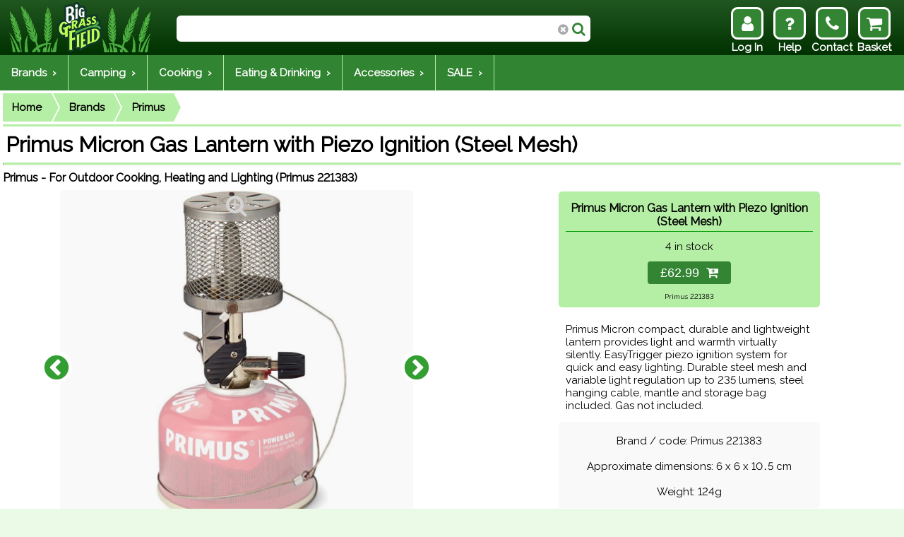

--- FILE ---
content_type: text/html; charset=utf-8
request_url: https://biggrassfield.com/rp-221383_brand-primus_primus_micron_gas_lantern_with_piezo_ignition_steel_mesh.htm
body_size: 8912
content:

<!DOCTYPE html>
<html lang="en-gb">
<head><title>
	Primus 221383 - Primus Micron Gas Lantern with Piezo Ignition (Steel Mesh)
</title><meta http-equiv="X-UA-Compatible" content="IE=edge" /><meta charset="UTF-8" /><meta name="viewport" content="initial-scale=1" /><link rel="stylesheet" href="https://fonts.googleapis.com/css?family=Raleway" /><link rel="stylesheet" href="https://cdnjs.cloudflare.com/ajax/libs/font-awesome/4.7.0/css/font-awesome.min.css" />

	<script src="https://ajax.googleapis.com/ajax/libs/jquery/3.3.1/jquery.min.js"></script>

    
	<link rel="apple-touch-icon" sizes="180x180" href="apple-touch-icon.png?8DD915A06B40985" />
	<link rel="icon" type="image/png" sizes="32x32" href="favicon-32x32.png?8DD915A086393C9" />
	<link rel="icon" type="image/png" sizes="16x16" href="favicon-16x16.png?8DD915A08102121" />
	<link rel="manifest" href="site.webmanifest?8DD915A0B60E792" crossorigin="use-credentials" />

    <script src="js/slick/slick.min.js?8DB216F7325CA00"></script>
    <link rel="stylesheet" type="text/css" href="js/slick/slick.css?8DB216F7325CA00" />
    <link rel="stylesheet" type="text/css" href="js/slick/slick-theme.css?8DB216F728D3380" />

    <script src="js/iziModal/js/iziModal.min.js?8D79B620D646C80"></script>
    <link rel="stylesheet" href="js/iziModal/css/iziModal.min.css?8D79B620D646C80" type="text/css" />
    
    <script src="js/lazy/jquery.lazy.min.js?8D7A6442AAA3800"></script>
    <script src="js/actual/jquery.actual.min.js?8DBBAB70D6BB080"></script>
    <!--script src="js/sticky/jquery.stickytableheaders.js"></script-->
    
    <script src="js/passtrength/jquery.passtrength.js?8D7A7FD12314D80"></script>
    <link rel="stylesheet" href="js/passtrength/passtrength.css?8DC07B2240A5D80" type="text/css" />

    <link rel="stylesheet" href="css/index.min.css?8DD6DEE6B53164E" />
    <link rel="stylesheet" href="css/index-large.min.css?8DD6DEE6A6BD3B2" type="text/css" media="(max-width: 1000px)" />
    <link rel="stylesheet" href="css/index-medium.min.css?8DD6DEE6A9DE3EE" type="text/css" media="(max-width: 840px)" />
    <link rel="stylesheet" href="css/index-small.min.css?8DD6DEE6ACFF532" type="text/css" media="(max-width: 600px)" />
    <link rel="stylesheet" href="css/index-xsmall.min.css?8DD6DEE6AFFA352" type="text/css" media="(max-width: 480px)" />

    <link rel="stylesheet" href="css/index-content.min.css?8DD6DEE6A0ED705" type="text/css" />
    <link rel="stylesheet" href="css/index-content-large.min.css?8DD6DEE688A3600" type="text/css" media="(max-width: 1200px)" />
    <link rel="stylesheet" href="css/index-content-medium.min.css?8DD6DEE68CCF7E4" type="text/css" media="(max-width: 900px)" />
    <link rel="stylesheet" href="css/index-content-small.min.css?8DD6DEE6941CC9D" type="text/css" media="(max-width: 600px)" /> <!-- 400 for phone screen -->

    <!-- Account options layout and sidebar -->
    <link rel="stylesheet" href="css/account-options.min.css?8DD501F99F5D40E" type="text/css" />
    <link rel="stylesheet" href="css/order-history.min.css?8DD6DEE6BA8EA68" type="text/css" />

    <script src="MasterPage.min.js?8DD915A0A42CECD"></script>

    <!-- Google site tag (gtag.js) -->
<script data-category="analytics" data-service="Google Analytics" async src="https://www.googletagmanager.com/gtag/js?id=G-3C6XLK7L9Z"></script>
<!-- Global site tag (gtag.js) - Google Ads: 1070111940 -->
<script data-category="analytics" data-service="Google Analytics" async src="https://www.googletagmanager.com/gtag/js?id=AW-1070111940"></script>
<script>
    window.dataLayer = window.dataLayer || [];
    function gtag() { dataLayer.push(arguments); }
	gtag('consent', 'default', {
	  'ad_storage': 'denied',
	  'ad_user_data': 'denied',
	  'ad_personalization': 'denied',
	  'analytics_storage': 'denied'
	});
    gtag('js', new Date());
    gtag('config', 'AW-1070111940');
    gtag('config', 'G-3C6XLK7L9Z');
	function allConsentGranted() {
	  gtag('consent', 'update', {
		'ad_user_data': 'granted',
		'ad_personalization': 'granted',
		'ad_storage': 'granted',
		'analytics_storage': 'granted'
	  });
	}
</script>


    <link rel="stylesheet" href="js/cookieconsent/cookieconsent.css?8DC2FC575221B00" />
    <script type="module" src="cookieconsent-init.min.js?8DD915A0740B492"></script>
<meta name="keywords" content="Primus,221383,Primus,Micron,Gas,Lantern,with,Piezo,Ignition,Steel,Mesh,Primus,For,Outdoor,Cooking,Heating,and,Lighting,Primus" /><meta name="description" content="Primus Micron Gas Lantern with Piezo Ignition (Steel Mesh) (Primus 221383) Primus - For Outdoor Cooking, Heating and Lighting - Primus" /><meta name="title" content="Primus 221383 - Primus Micron Gas Lantern with Piezo Ignition (Steel Mesh)" /></head>

<body id="body">
    <div id="content">
        <div id="body-spacer"></div>
        
    

<link rel="stylesheet" href='/Controls/Components/ZoomableCarousel.ascx.css' />
<script lang="text/javascript" src='/Controls/Components/ZoomableCarousel.ascx.js'></script>

<dialog class="ZoomableCarousel_ascx" style="pointer-events: all">
  <img class="ZoomableCarousel_ascx_image" draggable="false" />
  <button class="ZoomableCarousel_ascx_close" onclick="zoomableCarousel_ascx.close()" autofocus>
      <span class="fa fa-close"></span>
  </button>
  <button class="ZoomableCarousel_ascx_left" onclick="zoomableCarousel_ascx.skip(-1)">
      <span class="fa fa-chevron-left"></span>
  </button>
  <button class="ZoomableCarousel_ascx_right" onclick="zoomableCarousel_ascx.skip(1)">
      <span class="fa fa-chevron-right"></span>
  </button>
</dialog>

<script lang="text/javascript">
  const zoomableCarousel_ascx = new ZoomableCarousel_ascx();
</script>

<script lang="text/javascript">
    zoomableCarousel_ascx.images = ['products/RP-221383.jpg?8DD268A71E27370', 'products/RP-221383.1.jpg?8DD268A7174C5AA', 'products/RP-221383.2.jpg?8DD268A7123B605'];
</script>

<div class="pd">
    <script type="application/ld+json">{"@context":"https://schema.org","@type":"BreadcrumbList","itemListElement":[{"@type":"ListItem","position":1,"item":{"@id":"/","name":"Home"}},[{"@type":"ListItem","position":2,"item":{"@id":"https://biggrassfield.com/_brand_brands.htm","name":"Brands"}},{"@type":"ListItem","position":3,"item":{"@id":"https://biggrassfield.com/_brand-primus_primus.htm","name":"Primus"}},{"@type":"ListItem","position":4,"item":{"@id":"https://biggrassfield.com/rp-221383_brand-primus_primus_micron_gas_lantern_with_piezo_ignition_steel_mesh.htm","name":"Primus Micron Gas Lantern with Piezo Ignition (Steel Mesh)"}}]]}</script>
<div id="BodyContent_ctl00_ControlBreadcrumb1_PanelBreadcrumb" class="breadcrumb-container">
	
    <div class="breadcrumb">
        <ul><li><a href="https://biggrassfield.com">Home</a></li><li><a href="_brand_brands.htm">Brands</a></li><li><a href="_brand-primus_primus.htm">Primus</a></li></ul>
    </div>
    

</div>

    
    <script type="application/ld+json">{"@context":"https://schema.org","@type":"Product","@id":"https://biggrassfield.com/rp-221383_brand-primus_primus_micron_gas_lantern_with_piezo_ignition_steel_mesh.htm","name":"Primus Micron Gas Lantern with Piezo Ignition (Steel Mesh)","description":"Primus Micron compact, durable and lightweight lantern provides light and warmth virtually silently. EasyTrigger piezo ignition system for quick and easy lighting. Durable steel mesh and variable light regulation up to 235 lumens, steel hanging cable, mantle and storage bag included. Gas not included.","url":"https://biggrassfield.comrp-221383_brand-primus_primus_micron_gas_lantern_with_piezo_ignition_steel_mesh.htm","sku":"RP-221383","image":"https://biggrassfield.com/products/RP-221383.jpg?8DD268A71E27370","offers":{"@type":"AggregateOffer","highPrice":62.99,"lowPrice":62.99,"priceCurrency":"GBP","offerCount":1,"offers":[[{"@type":"Offer","price":62.99,"priceCurrency":"GBP","availability":"https://schema.org/InStock","sku":"RP-221383","itemCondition":"https://schema.org/NewCondition"}]]}}</script>
    <h1>Primus Micron Gas Lantern with Piezo Ignition (Steel Mesh)</h1>
        <hr />
        <div class="pr8"></div>
        <h2>Primus - For Outdoor Cooking, Heating and Lighting (Primus 221383)</h2>
        <div class="pd-1">
            <div class="pd-1i">
                <div class="slider-for hide">
                    
                    <div class="slider-item">
                        <img src="products/RP-221383.jpg?8DD268A71E27370" alt="Primus Micron Gas Lantern with Piezo Ignition (Steel Mesh)" onclick="zoomableCarousel_ascx.open(undefined, 0)" />
                    </div>
                    
                    <div class="slider-item">
                        <img src="products/RP-221383.1.jpg?8DD268A7174C5AA" alt="Primus Micron Gas Lantern with Piezo Ignition (Steel Mesh) - Image 1" onclick="zoomableCarousel_ascx.open(undefined, 1)" />
                    </div>
                    
                    <div class="slider-item">
                        <img src="products/RP-221383.2.jpg?8DD268A7123B605" alt="Primus Micron Gas Lantern with Piezo Ignition (Steel Mesh) - Image 2" onclick="zoomableCarousel_ascx.open(undefined, 2)" />
                    </div>
                    
                </div>
                <div class="slider-nav hide">
                    
                    <div>
                        <img src="productst/RP-221383.jpg?8DDC489832DD027" alt="Preview Primus Micron Gas Lantern with Piezo Ignition (Steel Mesh)" />
                    </div>
                    
                    <div>
                        <img src="productst/RP-221383.1.jpg?8DDC44EA24420CF" alt="Preview Primus Micron Gas Lantern with Piezo Ignition (Steel Mesh) - Image 1" />
                    </div>
                    
                    <div>
                        <img src="productst/RP-221383.2.jpg?8DDC46C8FAA0BA8" alt="Preview Primus Micron Gas Lantern with Piezo Ignition (Steel Mesh) - Image 2" />
                    </div>
                    
                </div>
            </div>
        </div>

        <div class="pd-2">
            <div class="pd-2m">
            <div class="pd-b">
                <h3>Primus Micron Gas Lantern with Piezo Ignition (Steel Mesh)</h3>
                <div class="pr8"></div>
                
                <div id="BodyContent_ctl00_PanelStockMessage">
	
                    4 in stock
                    <div class="pr8"></div>
                
</div>
                <div id="BodyContent_ctl00_PanelBuy">
	
                    
                    <form action="/basket" method="post" class="buy">
                        <input name="backto" type="hidden" value="p_RP-221383" />
                        <input name="basket" type="hidden" value="add" />
                        <input name="partid" type="hidden" value="RP-221383" />
                        <button type="submit" title="Add to Basket">&pound;62.99&nbsp;&nbsp;<span class="fa fa-cart-plus"></span></button>
                    </form>
                
</div>
                <div id="BodyContent_ctl00_PanelModelCode" class="note">
	
                    <div class="pr8"></div>Primus 221383
                
</div>
            </div>
            <div id="BodyContent_ctl00_PanelOptions">
	
                <div class="pr8"></div>
                <!--br />
                <fieldset><legend><b></b> options</legend-->
                    
                <!--/fieldset>
                <div class="pr8"></div-->
            
</div>
            <div id="BodyContent_ctl00_PanelDescription" class="pd-3">
	
                Primus Micron compact, durable and lightweight lantern provides light and warmth virtually silently. EasyTrigger piezo ignition system for quick and easy lighting. Durable steel mesh and variable light regulation up to 235 lumens, steel hanging cable, mantle and storage bag included. Gas not included.
                <div style="display: flex; justify-content: center; align-items: center;">
                    
                </div>
            
</div>
            <div class="pd-6">
                <div class="pd-6s"></div>
                <br />Brand / code: Primus 221383<br /><br />Approximate dimensions: 6 x 6 x 10<span class="space">.</span>5 cm<br /><br />Weight: 124g<br />
            </div>
                <br />
                <br />
                <br />
                <div id="BodyContent_ctl00_ControlShare1_PanelShare" class="share">
	
    <div class="share-fb">
        <a target="_blank" href="https://www.facebook.com/sharer/sharer.php?u=https%3a%2f%2fbiggrassfield.com%2frp-221383_brand-primus_primus_micron_gas_lantern_with_piezo_ignition_steel_mesh.htm" title="Share on Facebook">
            <img src="images/share-facebook.png" alt="Share on Facebook" /><span>&nbsp;Share</span>
        </a>
    </div>

    <a target="_blank" href="https://api.whatsapp.com/send?text=https%3a%2f%2fbiggrassfield.com%2frp-221383_brand-primus_primus_micron_gas_lantern_with_piezo_ignition_steel_mesh.htm" title="Share on Whatsapp">
        <img src="images/share-whatsapp.png" alt="Share on Whatsapp" />
    </a>

    <a target="_blank" href="https://twitter.com/intent/tweet?url=https%3a%2f%2fbiggrassfield.com%2frp-221383_brand-primus_primus_micron_gas_lantern_with_piezo_ignition_steel_mesh.htm&=Primus+Micron+Gas+Lantern+with+Piezo+Ignition+(Steel+Mesh)+from+BigGrassField.com" title="Share on X (Twitter)">
        <img src="images/share-twitter.png" alt="Share on X (Twitter)" />
    </a>

    <a target="_blank" href="https://pinterest.com/pin/create/button/?url=https%3a%2f%2fbiggrassfield.com%2frp-221383_brand-primus_primus_micron_gas_lantern_with_piezo_ignition_steel_mesh.htm&description=Primus+Micron+Gas+Lantern+with+Piezo+Ignition+(Steel+Mesh)+from+BigGrassField.com&media=https%3a%2f%2fbiggrassfield.com%2fproducts%2fRP-221383.jpg%3f8DD268A71E27370" title="Share on Pinterest">
        <img src="images/share-pinterest.png" alt="Share on Pinterest" />
    </a>

    <a target="_blank" href="https://www.linkedin.com/shareArticle?mini=true&url=https%3a%2f%2fbiggrassfield.com%2frp-221383_brand-primus_primus_micron_gas_lantern_with_piezo_ignition_steel_mesh.htm" title="Share on linkedin">
        <img src="images/share-linkedin.png" alt="Share on linkedin" />
    </a>

    <a target="_blank" href="https://reddit.com/submit?url=https%3a%2f%2fbiggrassfield.com%2frp-221383_brand-primus_primus_micron_gas_lantern_with_piezo_ignition_steel_mesh.htm" title="Share on Reddit">
        <img src="images/share-reddit.png" alt="Share on Reddit" />
    </a>

    <a target="_blank" href="mailto:?subject=Primus+Micron+Gas+Lantern+with+Piezo+Ignition+(Steel+Mesh)+from+BigGrassField.com&body=https%3a%2f%2fbiggrassfield.com%2frp-221383_brand-primus_primus_micron_gas_lantern_with_piezo_ignition_steel_mesh.htm" title="Share on Email">
        <img src="images/share-email.png" alt="Share on Email" />
    </a>

    <script>
        const shareData = {
            title: "Primus Micron Gas Lantern with Piezo Ignition (Steel Mesh) from BigGrassField.com",
            url: "https://biggrassfield.com/rp-221383_brand-primus_primus_micron_gas_lantern_with_piezo_ignition_steel_mesh.htm",

        };
    </script>

    <a id="share-link" href="javascript:navigator.share(shareData)" title="Share on Mobile">
        <img src="images/share-link.png" alt="Share on Mobile" />
    </a>

</div>

                <br />
                <br />
            </div>
        </div>
        <div class="c"></div>
        <div id="BodyContent_ctl00_Panel4" class="pd-4">
	
            <fieldset><legend><a href="rp-221383_brand-primus_primus_micron_gas_lantern_with_piezo_ignition_steel_mesh.htm">Primus Micron Gas Lantern with Piezo Ignition (Steel Mesh)</a> <span class="fix">is found in</span></legend>
                
<div id="BodyContent_ctl00_ctl00_PanelBreadcrumb" class="breadcrumb-container">
		
    <div class="breadcrumb">
        <ul><li><a href="_brand_brands.htm">Brands</a></li><li><a href="_brand-primus_primus.htm">Primus</a></li></ul>
    </div>
    <div id="BodyContent_ctl00_ctl00_PanelContent" class="breadcrumb-content">
			
        <span id="BodyContent_ctl00_ctl00_LabelContent"></span>
    
		</div>

	</div>

<div id="BodyContent_ctl00_ctl01_PanelBreadcrumb" class="breadcrumb-container">
		
    <div class="breadcrumb">
        <ul><li><a href="_camping_camping_gear_and_accessories.htm">Camping</a></li><li><a href="_camping-lights_lanterns_torches_and_candles.htm">Lighting</a></li></ul>
    </div>
    <div id="BodyContent_ctl00_ctl01_PanelContent" class="breadcrumb-content">
			
        <span id="BodyContent_ctl00_ctl01_LabelContent"></span>
    
		</div>

	</div>

            </fieldset>
        
</div>
    </div>
    <div id="BodyContent_ctl00_Panel5" class="pd-5">
	
        <div class="pd">
            <h4>
                <span id="BodyContent_ctl00_Label5">similar to </span><a href="rp-221383_brand-primus_primus_micron_gas_lantern_with_piezo_ignition_steel_mesh.htm">Primus Micron Gas Lantern with Piezo Ignition (Steel Mesh)</a>
            </h4>
            <div class="pr4"></div>
        </div>
        <div class="pl-flex">
            <div class="pl-clip"></div>
            
<div class="pi pi-flex-4 pi-4" data-1="" data-4="Primus" data-5="" data-8="" data-o1="0" data-o2="0" data-o3="0" data-o4="0">
    <div class="pi-p">
	    <a href="rp-734150_brand-primus_primus_eta_power_service_kit.htm"><h2 class="t2">Primus Eta Power Service Kit </h2></a>
        
	    <a href="rp-734150_brand-primus_primus_eta_power_service_kit.htm"><img src="/Images/Loading.gif" data-src="products/RP-734150.jpg?8D110CB1ACD0580" alt="Primus Eta Power Service Kit" /></a>
        
        <a href="rp-734150_brand-primus_primus_eta_power_service_kit.htm">
	        <div class="pi-d"><span class="t3">Service kit for EtaPower MF multifuel stove, including instruction manual, silicone grease, replacement O-ring, nipples and leather gasket. </span>
	        </div>
            <div class="pi-n">Primus 734150</div>    
        </a>
        <div id="BodyContent_ctl00_ctl02_PanelWrapper">
		
            <div id="BodyContent_ctl00_ctl02_PanelBuy" class="buy">
			
                <form action="/basket" method="post">
                    <input name="backto" type="hidden" value="d_BRAND-PRIMUS" />
                    <input name="basket" type="hidden" value="add" />
                    <input name="partid" type="hidden" value="RP-734150" />
                    <button type="submit" title="Add to Basket">&pound;17.99<span class="buy-cart fa fa-cart-plus"></span></button>
                </form>
            
		</div>
            
            
            <div class="c"></div>
        
	</div>
        
        
        <div id="BodyContent_ctl00_ctl02_PanelOptions" class="pi-o">

	</div>
    </div>
</div>

<div class="pi pi-flex-4 pi-4" data-1="" data-4="Primus" data-5="" data-8="" data-o1="0" data-o2="0" data-o3="0" data-o4="0">
    <div class="pi-p">
	    <a href="rp-328896_brand-primus_primus_multifuel_stove_with_pump.htm"><h2 class="t2">Primus MultiFuel Stove with Pump </h2></a>
        
	    <a href="rp-328896_brand-primus_primus_multifuel_stove_with_pump.htm"><img src="/Images/Loading.gif" data-src="products/RP-328896.jpg?8D255FCD36E4500" alt="Primus MultiFuel Stove with Pump" /></a>
        
        <a href="rp-328896_brand-primus_primus_multifuel_stove_with_pump.htm">
	        <div class="pi-d"><span class="t3">MultiFuel stove is sturdy and trustworthy, excellent in really cold and extreme weather conditions. The updated burner together with the new windscreen produces a low-fuel performance stove with a highly ...</span>
	        </div>
            <div class="pi-n">Primus 328896</div>    
        </a>
        <div id="BodyContent_ctl00_ctl03_PanelWrapper">
		
            <div id="BodyContent_ctl00_ctl03_PanelBuy" class="buy">
			
                <form action="/basket" method="post">
                    <input name="backto" type="hidden" value="d_BRAND-PRIMUS" />
                    <input name="basket" type="hidden" value="add" />
                    <input name="partid" type="hidden" value="RP-328896" />
                    <button type="submit" title="Add to Basket">&pound;145.99<span class="buy-cart fa fa-cart-plus"></span></button>
                </form>
            
		</div>
            
            
            <div class="c"></div>
        
	</div>
        
        
        <div id="BodyContent_ctl00_ctl03_PanelOptions" class="pi-o">

	</div>
    </div>
</div>

<div class="pi pi-flex-4 pi-4" data-1="" data-4="Primus" data-5="" data-8="" data-o1="0" data-o2="0" data-o3="0" data-o4="0">
    <div class="pi-p">
	    <a href="rp-328989_brand-primus_primus_omnifuel_ii_stove_with_ergopump.htm"><h2 class="t2">Primus OmniFuel II Stove with ErgoPump </h2></a>
        
	    <a href="rp-328989_brand-primus_primus_omnifuel_ii_stove_with_ergopump.htm"><img src="/Images/Loading.gif" data-src="products/RP-328989.jpg?8D6BE75A9E03C80" alt="Primus OmniFuel II Stove with ErgoPump" /></a>
        
        <a href="rp-328989_brand-primus_primus_omnifuel_ii_stove_with_ergopump.htm">
	        <div class="pi-d"><span class="t3">Primus OmniFuel II stove - extremely robust, reliable and powerful, designed to handle demanding situations, extreme altitudes and both low and high temperatures. The OmniFuel II has a very high ...</span>
	        </div>
            <div class="pi-n">Primus 328989</div>    
        </a>
        <div id="BodyContent_ctl00_ctl04_PanelWrapper">
		
            <div id="BodyContent_ctl00_ctl04_PanelBuy" class="buy">
			
                <form action="/basket" method="post">
                    <input name="backto" type="hidden" value="d_BRAND-PRIMUS" />
                    <input name="basket" type="hidden" value="add" />
                    <input name="partid" type="hidden" value="RP-328989" />
                    <button type="submit" title="Add to Basket">&pound;168.99<span class="buy-cart fa fa-cart-plus"></span></button>
                </form>
            
		</div>
            
            
            <div class="c"></div>
        
	</div>
        
        
        <div id="BodyContent_ctl00_ctl04_PanelOptions" class="pi-o">

	</div>
    </div>
</div>

<div class="pi pi-flex-4 pi-4" data-1="" data-4="Primus" data-5="" data-8="" data-o1="0" data-o2="0" data-o3="0" data-o4="0">
    <div class="pi-p">
	    <a href="rp-328988_brand-primus_primus_omnifuel_ii_stove_with_pump_and_fuel_bottle.htm"><h2 class="t2">Primus OmniFuel II Stove with Pump and Fuel Bottle </h2></a>
        
	    <a href="rp-328988_brand-primus_primus_omnifuel_ii_stove_with_pump_and_fuel_bottle.htm"><img src="/Images/Loading.gif" data-src="products/RP-328988.jpg?8DD268A6D05E6E7" alt="Primus OmniFuel II Stove with Pump and Fuel Bottle" /></a>
        
        <a href="rp-328988_brand-primus_primus_omnifuel_ii_stove_with_pump_and_fuel_bottle.htm">
	        <div class="pi-d"><span class="t3">Primus OmniFuel II stove - extremely robust, reliable and powerful, designed to handle demanding situations, extreme altitudes and both low and high temperatures. The OmniFuel II has a very high ...</span>
	        </div>
            <div class="pi-n">Primus 328988</div>    
        </a>
        <div id="BodyContent_ctl00_ctl05_PanelWrapper">
		
            <div id="BodyContent_ctl00_ctl05_PanelBuy" class="buy">
			
                <form action="/basket" method="post">
                    <input name="backto" type="hidden" value="d_BRAND-PRIMUS" />
                    <input name="basket" type="hidden" value="add" />
                    <input name="partid" type="hidden" value="RP-328988" />
                    <button type="submit" title="Add to Basket">&pound;168.99<span class="buy-cart fa fa-cart-plus"></span></button>
                </form>
            
		</div>
            
            
            <div class="c"></div>
        
	</div>
        
        
        <div id="BodyContent_ctl00_ctl05_PanelOptions" class="pi-o">

	</div>
    </div>
</div>

<div class="pi pi-flex-4 pi-4" data-1="" data-4="Primus" data-5="" data-8="" data-o1="0" data-o2="0" data-o3="0" data-o4="0">
    <div class="pi-p">
	    <a href="rp-351032_brand-primus_primus_primetech_stove_set_13l.htm"><h2 class="t2">Primus Primetech Stove Set 1.3L </h2></a>
        
	    <a href="rp-351032_brand-primus_primus_primetech_stove_set_13l.htm"><img src="/Images/Loading.gif" data-src="products/RP-351032.jpg?8D493A278FE4F80" alt="Primus Primetech Stove Set 1.3L" /></a>
        
        <a href="rp-351032_brand-primus_primus_primetech_stove_set_13l.htm">
	        <div class="pi-d"><span class="t3">Primus Primetech lightweight and compact stove set with a simple and easy to use design. The burner is integrated into the windscreen, so simply connect the gas, light it up ...</span>
	        </div>
            <div class="pi-n">Primus 351032</div>    
        </a>
        <div id="BodyContent_ctl00_ctl06_PanelWrapper">
		
            <div id="BodyContent_ctl00_ctl06_PanelBuy" class="buy">
			
                <form action="/basket" method="post">
                    <input name="backto" type="hidden" value="d_BRAND-PRIMUS" />
                    <input name="basket" type="hidden" value="add" />
                    <input name="partid" type="hidden" value="RP-351032" />
                    <button type="submit" title="Add to Basket">&pound;130.99<span class="buy-cart fa fa-cart-plus"></span></button>
                </form>
            
		</div>
            
            
            <div class="c"></div>
        
	</div>
        
        
        <div id="BodyContent_ctl00_ctl06_PanelOptions" class="pi-o">

	</div>
    </div>
</div>

<div class="pi pi-flex-4 pi-4" data-1="" data-4="Primus" data-5="" data-8="" data-o1="0" data-o2="0" data-o3="0" data-o4="0">
    <div class="pi-p">
	    <a href="rp-741120_brand-primus_primus_hose_with_adaptor_pol_for_kuchoma_grill_440070.htm"><h2 class="t2">Primus Hose with Adaptor POL for Kuchoma Grill (440070) </h2></a>
        
	    <a href="rp-741120_brand-primus_primus_hose_with_adaptor_pol_for_kuchoma_grill_440070.htm"><img src="/Images/Loading.gif" data-src="products/RP-741120.jpg?8D6BE75A9E03C80" alt="Primus Hose with Adaptor POL for Kuchoma Grill (440070)" /></a>
        
        <a href="rp-741120_brand-primus_primus_hose_with_adaptor_pol_for_kuchoma_grill_440070.htm">
	        <div class="pi-d"><span class="t3">Hose with regulator and connection for gas bottles with POL valve. </span>
	        </div>
            <div class="pi-n">Primus 741120</div>    
        </a>
        <div id="BodyContent_ctl00_ctl07_PanelWrapper">
		
            <div id="BodyContent_ctl00_ctl07_PanelBuy" class="buy">
			
                <form action="/basket" method="post">
                    <input name="backto" type="hidden" value="d_BRAND-PRIMUS" />
                    <input name="basket" type="hidden" value="add" />
                    <input name="partid" type="hidden" value="RP-741120" />
                    <button type="submit" title="Add to Basket">&pound;33.39<span class="buy-cart fa fa-cart-plus"></span></button>
                </form>
            
		</div>
            
            
            <div class="c"></div>
        
	</div>
        
        
        <div id="BodyContent_ctl00_ctl07_PanelOptions" class="pi-o">

	</div>
    </div>
</div>

<div class="pi pi-flex-4 pi-4" data-1="" data-4="Primus" data-5="" data-8="" data-o1="0" data-o2="0" data-o3="0" data-o4="0">
    <div class="pi-p">
	    <a href="rp-740380_brand-primus_primus_primetech_pot_set_13l.htm"><h2 class="t2">Primus Primetech Pot Set 1.3L </h2></a>
        
	    <a href="rp-740380_brand-primus_primus_primetech_pot_set_13l.htm"><img src="/Images/Loading.gif" data-src="products/RP-740380.jpg?8D493A278FE4F80" alt="Primus Primetech Pot Set 1.3L" /></a>
        
        <a href="rp-740380_brand-primus_primus_primetech_pot_set_13l.htm">
	        <div class="pi-d"><span class="t3">Lightweight and compact Primus Primetech pot set, including one 1.3 litre pot with integrated heat exchanger and ceramic non-stick coating for maximum cooking efficiency, and one standard hard-anodized aluminium 1.3 ...</span>
	        </div>
            <div class="pi-n">Primus 740380</div>    
        </a>
        <div id="BodyContent_ctl00_ctl08_PanelWrapper">
		
            <div id="BodyContent_ctl00_ctl08_PanelBuy" class="buy">
			
                <form action="/basket" method="post">
                    <input name="backto" type="hidden" value="d_BRAND-PRIMUS" />
                    <input name="basket" type="hidden" value="add" />
                    <input name="partid" type="hidden" value="RP-740380" />
                    <button type="submit" title="Add to Basket">&pound;69.99<span class="buy-cart fa fa-cart-plus"></span></button>
                </form>
            
		</div>
            
            
            <div class="c"></div>
        
	</div>
        
        
        <div id="BodyContent_ctl00_ctl08_PanelOptions" class="pi-o">

	</div>
    </div>
</div>

<div class="pi pi-flex-4 pi-4 last" data-1="Blue" data-4="Primus" data-5="Small" data-8="" data-o1="0" data-o2="0" data-o3="0" data-o4="0">
    <div class="pi-p">
	    <a href="rp-741230_brand-primus_primus_ignition_steel_small_blue.htm"><h2 class="t2">Primus Ignition Steel Small (Blue) </h2></a>
        
	    <a href="rp-741230_brand-primus_primus_ignition_steel_small_blue.htm"><img src="/Images/Loading.gif" data-src="products/RP-741230.jpg?8DDEC71F6CCBE1B" alt="Primus Ignition Steel Small (Blue)" /></a>
        
        <a href="rp-741230_brand-primus_primus_ignition_steel_small_blue.htm">
	        <div class="pi-d"><span class="t3">Ignition steel for an optimal way of starting a fire or lighting your stove in all weather conditions. Water resistant and works in wet conditions, integrated case protects the steel ...</span>
	        </div>
            <div class="pi-n">Primus 741230</div>    
        </a>
        <div id="BodyContent_ctl00_ctl09_PanelWrapper">
		
            <div id="BodyContent_ctl00_ctl09_PanelBuy" class="buy">
			
                <form action="/basket" method="post">
                    <input name="backto" type="hidden" value="d_BRAND-PRIMUS" />
                    <input name="basket" type="hidden" value="add" />
                    <input name="partid" type="hidden" value="RP-741230" />
                    <button type="submit" title="Add to Basket">&pound;11.39<span class="buy-cart fa fa-cart-plus"></span></button>
                </form>
            
		</div>
            
            
            <div class="c"></div>
        
	</div>
        
        
        <div id="BodyContent_ctl00_ctl09_PanelOptions" class="pi-o">

	</div>
    </div>
</div>

        </div>
    
</div>

<div class="p-l">
    <div class="d-p">
        
    </div>
</div>

<div id="modal-zoom">
    <br />
    <div class="zoom">
        <img id="zoom-img" src="/Images/Loading.gif" alt="Primus Micron Gas Lantern with Piezo Ignition (Steel Mesh)" />
        <div class="zoom-close">
            <button class="button" type="button" onclick="javascript:ZoomClose()">Close <span class="fa fa-close"></span></button>
        </div>
        <br />
        <h2>Primus Micron Gas Lantern with Piezo Ignition (Steel Mesh)</h2>
        <br />
    </div>
</div>

<script>
    function PageReady() {
        $('.slider-for').slick({
            accessibility: false,
            slidesToShow: 1,
            slidesToScroll: 1,
            arrows: true,
            //fade: true,
            asNavFor: '.slider-nav'
        });
        $('.slider-nav').slick({
            accessibility: false,
            slidesToScroll: 1,
            asNavFor: '.slider-for',
            dots: false, slidesToShow: 3,
            centerMode: true,
            focusOnSelect: true
        });
        $('.slider-for').show();

        $('.slider-nav').show();

        $("#modal-zoom").iziModal({
            onClosing: function () { ZoomClose(); },
            title: "Primus Micron Gas Lantern with Piezo Ignition (Steel Mesh)",
            headerColor: '#003100',
            openFullscreen: true
        });
    }
</script>

        <div class="hide">
            <div class="c"></div>
            <div id="index-css"></div>&nbsp;<div id="content-css"></div><div class="c"></div>
            <div class="c"></div>
        </div>
        <div class="c"></div>
    </div>
    <div id="footer-bar">
        <div id="footer">
            <div id="ControlContent1_PanelContent">
	
    <!-- TrustBox script -->
<script src="//widget.trustpilot.com/bootstrap/v5/tp.widget.bootstrap.min.js" async></script>

<!-- End TrustBox script -->
<div class="footer-wrapper">
	<div class="footer-cards">
		<span class="fa fa-cc-visa"></span>
		<span class="fa fa-cc-mastercard"></span>
		<span class="fa fa-cc-paypal"></span>
	</div>
	<div class="footer-links">
		<a href="/help.inf">Help</a> |
		<a href="/help.inf#delivery">Delivery</a> |
		<a href="/help.inf#return">Returns</a> |
		<a href="/contact.inf">Contact Us</a>
	</div>
</div>
<div class="trustpilot-wrapper">
	<!-- TrustBox widget - Micro Review Count -->
	<div class="trustpilot-widget" data-locale="en-GB" data-template-id="5419b6a8b0d04a076446a9ad" data-businessunit-id="5ef77eb1912ce8000114532c" data-style-height="24px" data-style-width="100%" data-theme="light">
		<a href="https://uk.trustpilot.com/review/biggrassfield.com" target="_blank" rel="noopener">Trustpilot</a>
	</div>
	<!-- End TrustBox widget -->
</div>

<div class="c"></div>

</div>

        </div>
    </div>
    
<div id="hdr-bar">
    <div id="hdr-account-mobile">
        <a href="https://biggrassfield.com/account">Log In<span class="xhide"> / Register</span> <span class="fa fa-user"></span></a>
    </div>
</div>
<div id="hdr-wrap">
	<div id="hdr">
		<div id="hdr-logo">
            <a href="https://biggrassfield.com"><div></div></a>
		</div>
		<div id="hdr-menu">
			<a href="javascript:ToggleMenu();"><span id="hdr-menu-link" class="fa fa-bars"></span>
			<div class="hdr-text">Menu</div></a>
		</div>
		<div id="hdr-basket">
            
			<a href="https://biggrassfield.com/basket" id="basket-button"><span class="fa fa-shopping-cart"></span>
			<div class="hdr-text">Basket</div></a>
		</div>
		<div id="hdr-account">
            
			<a href="https://biggrassfield.com/account"><span class="fa fa-user"></span>
            <div class="hdr-text">Log In</div></a>
		</div>
		<div id="hdr-search">
			<a href="javascript:ToggleSearch()" id="search-button"><span class="fa fa-search"></span>
			<div class="hdr-text">Search</div></a>
		</div>
		<div id="hdr-help">
			<a href="Help.inf"><span class="fa fa-question"></span>
			<div class="hdr-text">Help</div></a>
		</div>
		<div id="hdr-contact">
			<a href="Contact.inf"><span class="fa fa-phone"></span>
			<div class="hdr-text">Contact</div></a>
		</div>
	</div>

    <div id="menu-bar"></div>
    <div id="menu">
        <div id="menu-background">
            <ul id="menu-right" class="hide">
                <li><a href="">EN</a></li>
                <li><a href="">&pound; (GBP)</a></li>
            </ul>
            <ul id="menu-left">
                <li id="menu-home"><a href="https://biggrassfield.com">Home <span class="fa fa-chevron-circle-up"></span></a></li>
                <li><a href="_brand_brands.htm">Brands&nbsp;&nbsp;&rsaquo;</a></li><li><a href="_camping_camping_gear_and_accessories.htm">Camping&nbsp;&nbsp;&rsaquo;</a></li><li><a href="_cookware_outdoor_cookware.htm">Cooking&nbsp;&nbsp;&rsaquo;</a></li><li><a href="_eating_eating_and_drinking.htm">Eating &amp; Drinking&nbsp;&nbsp;&rsaquo;</a></li><li><a href="_travel_travel_accessories.htm">Accessories&nbsp;&nbsp;&rsaquo;</a></li><li><a href="_sale-products_sale_items_many_up_to_50_off.htm">SALE&nbsp;&nbsp;&rsaquo;</a></li>
                <li id="menu-help"><a href="/Help.inf">Help <span class="fa fa-question-circle"></span></a></li>
            </ul>
        </div>
        <div id="menu-bottom-spacer"></div>
    </div>


    <form action="/search" id="searchform" name="searchform" method="get">
	    <div id="search">
		    <a href="javascript:ToggleSearch();" id="search-close" class="fa fa-close"></a>
            <input maxlength="100" type="text" id="search_txt" name="search" value="" onfocus="if (document.searchform.search.value=='keyword / product code') document.searchform.search.value = '';" onblur="if (document.searchform.search.value == '') document.searchform.search.value = 'keyword / product code';"/>
		    <a href="javascript:ClearSearch();" id="search-clear" class="fa fa-times-circle"></a>
		    <a href="javascript:DoSearch(true);" id="search-icon" class="fa fa-search"></a>
	    </div>
    </form>
</div>

    
    <div id="display-search"></div>
    <div id="display-menu"></div>
</body>
<!--
SQLCount = 7
SQLExecDuration = 187.4971ms
SQLEndDuration = 0ms
PageDuration = 187.4971ms
-->

</html>

--- FILE ---
content_type: text/css
request_url: https://biggrassfield.com/css/index.min.css?8DD6DEE6B53164E
body_size: 2169
content:
#index-css{display:inline-block}#index-css:after{content:"index.css"}html{overflow-x:hidden;overflow-y:scroll}body{font-family:Raleway,Helvetica,Arial;font-feature-settings:"lnum" 1;font-size:15px;margin:0 auto;max-width:1500px;padding:0;text-size-adjust:none;background:#ebfae6}a{color:#000;font-weight:700;text-decoration:none}a img{border:none}a:hover{text-decoration:underline}a.anchor{display:block;position:relative;top:-134px;visibility:hidden}.bold{font-weight:700}.nobr{white-space:nowrap}.center{text-align:center}.normal{font-size:15px}.medium{font-size:18px}.large{font-size:20px}.left{float:left}.right{float:right}.text-left{text-align:left}.text-right{text-align:right}.pad{padding:10px}.pad-side{padding:0 5px}.margin-side{margin:0 4px}.fit{display:inline-block;vertical-align:top}.min{min-width:240px}.error{background:#f1f02c;font-style:italic;padding:5px;width:calc(100% - 10px)}#hdr-bar{background:#003100;background:linear-gradient(0deg,#003100,#215721);left:0;z-index:2}#hdr-bar,#hdr-wrap{height:78px;position:fixed;top:0;width:100%}#hdr-wrap{max-width:1500px;z-index:3}#hdr{font-size:12px;height:78px;left:0;top:0;width:100%}#hdr a{color:#fff}#hdr-logo{background-image:url(../Images/LogoDesktop1.png);background-size:100% 100%;cursor:pointer;height:71px;left:12px;position:relative;top:3px;width:202px;z-index:20}#hdr-logo div{height:100%;width:100%}.hdr-text{background:none;bottom:0;font-size:15px;font-weight:900;padding-top:2px;position:relative}#hdr-account,#hdr-basket,#hdr-contact,#hdr-help,#hdr-menu,#hdr-search{height:60px;position:absolute;text-align:center;top:10px;width:60px}#hdr .fa{background:#338533;border:3px solid #fff;border-radius:20%;font-size:24px;height:24px;padding:8px;width:24px}#hdr .fa:hover{background:#1ab41a}#hdr-account a:hover,#hdr-basket a:hover,#hdr-contact a:hover,#hdr-help a:hover,#hdr-menu a:hover,#hdr-search a:hover,.buy a:hover{text-decoration:none}#hdr-account-mobile,#hdr-menu{display:none}#hdr-basket{right:12px}.hdr-highlight{background:red;border-radius:50%;color:#fff;font-size:11px;height:15px;margin:0;padding:5px;position:absolute;right:0;top:-8px;vertical-align:middle;width:15px}#hdr-contact{right:72px}#hdr-account{right:192px}#hdr-search{display:none;right:252px}#hdr-help{right:132px}#body-spacer{height:122px;width:100%}#p-l{top:124px}#footer-bar{background:#318431;left:0;position:absolute;width:100%;z-index:-1}#footer{color:#fff;margin:0 auto;max-width:1500px;padding:0 10px 10px;z-index:10}.trustpilot-wrapper{background:#fff;border-radius:4px;float:right;margin-left:5px;margin-top:10px;padding:4px 0}.footer-wrapper{color:#fff;float:left;margin-top:10px}.footer-cards{float:left;font-size:30px;margin-right:10px}.footer-links{float:left;font-size:15px;padding:8px 0 4px}.footer-links a{color:#fff}#menu-bar{background:#318431;left:0}#menu,#menu-bar{height:50px;position:fixed;top:78px;width:100%}#menu{color:#fff;max-width:1500px;z-index:10}#menu,#menu ul{overflow:hidden}#menu ul{list-style-type:none;margin:0;padding:0}#menu li{float:left}#menu li a{border-right:1px solid #b5efa5;color:#fff;display:block;font-size:15px;font-weight:900;height:18px;padding:16px;text-align:center;text-decoration:none;transition:.25s ease}#menu li a:hover{background-color:#1ab41a;transition:.25s ease}#menu-help,#menu-home{display:none}#menu-right{float:right}#menu-right li a{border:0;border-left:1px solid #b5efa5;float:right}#search{height:50px;left:245px;max-width:600px;position:absolute;top:16px;width:calc(100vw - 540px);z-index:9}#search input[type=text]{border:2px solid #fff;border-radius:6px;font-size:15px;left:5px;margin-top:0;padding:8px 6px;position:relative;top:6px;width:calc(100% - 30px)}#search input[type=text]:focus{border:2px solid #000;outline-style:double;outline:2px solid #fff}#search-close{display:none}#search-icon{color:#338533;font-size:20px;position:absolute;right:16px;top:15px}#search-icon:hover{color:#1ab41a;text-decoration:none}#search-clear{color:#aaa;font-size:17px;position:absolute;right:40px;top:17px}#search-clear:hover{color:#1ab41a;text-decoration:none}#cookie-wrap{bottom:-100px;left:0;padding:8px;position:fixed;z-index:10}#cookie-msg{align-items:center;background:#fefba0;border:1px solid #318431;border-radius:4px;box-shadow:0 0 10px 0 rgba(0,0,0,.25);display:flex;font-size:15px;justify-content:center;min-height:40px;padding:10px}#cookie-close{font-size:24px;padding:0 0 0 10px}#cookie-close a{color:#318431;text-decoration:none}#cookie-close a:hover{color:#1ab41a}#cookieframe{display:none}#debug-d{border:10px solid red}#debug-a,#debug-b,#debug-c{display:none}#display-menu,#display-search{display:block}input[type=checkbox]{cursor:pointer;position:relative}input[type=checkbox]:before{background-color:#fff;border:2px solid #a0a0a0;border-radius:3px;content:"";display:block;height:16px;left:-2px;position:absolute;top:-2px;width:16px}input[type=checkbox]:checked:after{border:solid #000;border-width:0 2px 2px 0;content:"";display:block;height:10px;left:4px;position:absolute;top:0;-webkit-transform:rotate(45deg);-ms-transform:rotate(45deg);transform:rotate(45deg);width:5px}input[type=checkbox]:focus:before{border:2px solid #555;left:-2px;top:-2px}.dropdown,.input,.passtrengthMeter>input{-webkit-tap-highlight-color:rgba(0,0,0,0);-webkit-font-smoothing:antialiased;background:#f6f6f6;border:2px solid #bbb;border-radius:6px;box-sizing:border-box;font-family:inherit;font-size:15px;height:40px;line-height:39px;list-style:none;list-style-type:none;margin:0 0 5px;text-indent:5px;width:100%}.dropdown:focus,.input:focus,.passtrengthMeter>input:focus{border:2px solid #000;outline:none}.dropdown.noraml,.input.normal,.passtrengthMeter>input.normal{max-width:400px}.banner{background-image:url(/images/home.jpg);background-position:50%;background-repeat:no-repeat;background-size:cover;height:20vw;max-height:300px;position:relative;width:100%}.banner-img{display:none;width:100%}.banner-logo{right:10px;width:22%}.banner-logo,.banner-text{position:absolute;top:10px}.banner-text{background-color:rgba(80,80,80,.5);border-radius:5px;color:#fff;font-size:18px;left:10px;padding:10px;width:440px}.banner-text h2{font-size:20px;font-weight:700}

--- FILE ---
content_type: text/css
request_url: https://biggrassfield.com/css/index-content.min.css?8DD6DEE6A0ED705
body_size: 5187
content:
#content-css{display:inline-block}#content-css:after{content:"index-content.css"}.space{font-weight:700;padding-left:2px;padding-right:2px}h2,h3,h4{margin:0;padding:0}h1{border-top:3px solid #b5efa5;margin:0;padding:8px 4px;width:auto}.pd h4{background:#318431;font-weight:400;margin-right:3px;padding:8px 0;text-align:center;width:100%}.pd h4,.pd h4 a{color:#fff}.pf h4{background:#b5efa5;font-weight:400;margin-right:3px;padding:8px 0;text-align:center;width:100%}.pf h4,.pf h4 a{color:#000}hr{border-top:3px solid #b5efa5;clear:none;height:0;margin:0;padding:0}.hide{display:none}.note{font-size:10px}.highlight{background:#fefba0;border-radius:4px;padding:10px}.highlight.max{margin:0 auto;max-width:600px}.highlight.trim{margin:0 auto 5px;max-width:300px;padding:0}.highlight.slim{padding:5px}.pr4{height:4px}.pr4,.pr8{font-size:0}.pr8{height:8px}.pr20{font-size:0;height:30px}.c{clear:both}.red{color:#e00}.button,.buy{margin:4px}.button,.button button,.buy a,.buy button{background:#338533;border:2px solid #338533;border-radius:4px;color:#fff;cursor:pointer;font-size:18px;height:32px;margin:0;padding:4px 16px;transition:.25s ease}.button a:hover,.button:hover,.buy a:hover,.buy button:hover{background:#1ab41a;border:2px solid #1ab41a;margin:0;transition:.25s ease}.button a:disabled,.button:disabled,.buy a:disabled,.buy button:disabled{background:#aaa;border:2px solid #aaa;cursor:default;margin:0;transition:.25s ease}.buy-cart{padding-left:10px}.button-large{width:150px}#content{background:#fff;padding-top:6px}#filter,#filter-clear,#filter-close,#filter-close-spacer,#filter-close2,#filter-data1,#filter-data4,#filter-data5,#filter-empty{display:none}#filter-close,#filter-close2{font-size:18px}#filter-close a:hover,#filter-close2 a:hover{text-decoration:none}.filter-flex{background:#f9f9f9;border-radius:4px;display:flex;margin:8px 0 4px;padding:5px}.filter{align-items:center;display:flex;padding-right:10px;vertical-align:middle}.filter-right{text-align:right}.filter-button,.filter-button-clear,.filter-item{background:#fff;border:0;border-radius:18px;border-style:solid;color:#444;padding:10px}.filter-button{background:#b5efa5;color:#000;cursor:pointer}.filter-button-clear{background:#fefba0;color:#000;cursor:pointer}.outline-highlight{background:#fefba0;border-radius:4px;outline:3px solid #fefba0}.outline-disabled{background:#aaa;border-radius:4px;outline:3px solid #aaa}.pd-d{font-size:14px!important}.pl{text-align:left}.pl,.pl-flex{background:#fff;font-size:0;padding-left:4px;position:relative;width:calc(100% - 4px)}.pl-flex{display:flex;flex-wrap:wrap;justify-content:center}.pl-clip{background:#fff;height:100%;position:absolute;right:0;width:6px}.share img{border-radius:4px;height:30px;vertical-align:middle}.share a{color:#4267b2}.share a:hover{text-decoration:none}.share-fb{border:2px solid #4267b2;border-radius:4px;display:inline-block;height:26px;margin-right:2px;padding-right:3px}.share-fb img{border-radius:0;height:26px}.share-fb span{padding:2px 0 0}#share-link{display:none}.panel-table{padding:5px}.panel-table table{border-collapse:separate;border-spacing:0 2px;width:100%}.panel-table th{background:#fff;font-weight:700;text-align:left;text-transform:uppercase;vertical-align:top}.panel-table .align-botton{vertical-align:bottom}.panel-table td{background-color:#f9f9f9;border-style:none;color:#000;padding:4px 0 4px 4px;transition:.1s ease}.panel-table tr:hover td{background-color:#f0f0f0;transition:.1s ease}.panel-table td:first-child{border-bottom-left-radius:4px;border-left-style:none;border-top-left-radius:4px}.panel-table td:last-child{border-bottom-right-radius:4px;border-right-style:none;border-top-right-radius:4px;padding-right:4px}.coi-list{margin:0 auto;max-width:550px;text-align:center}.coi-item{padding:0 4px;vertical-align:top}.coi-img,.coi-item{display:inline-block}.coi-img{border:3px solid #fff;border-radius:4px;max-width:80px;padding:5px}.coi-img img{border:1px solid #fff;border-radius:2px;filter:brightness(97.5%);height:80px}.coi-img:hover img{border:1px solid #888;transition:.25s ease}.coi-selected .coi-img{border:3px solid #318431}.coi-colour{font-size:12px;font-weight:700}.coi-note{font-size:10px;margin-top:4px}.coi-buy button{background:#338533;border:1px solid #338533;border-radius:4px;color:#fff;cursor:pointer;font-size:18px;margin:4px 0;padding:4px 8px;transition:.25s ease}.coi-buy button:hover{background:#1ab41a;border:1px solid #1ab41a;transition:.25s ease}.coi-buy button:disabled{background:#aaa;border:1px solid #aaa;cursor:default;transition:.25s ease}.coi-price,.coi-price-disabled{background:#b5efa5;border-radius:4px;color:#000;margin:0 auto 4px;padding:4px 0;width:75px}.coi-price-disabled{background:#ccc}.coi-reduced{color:red;font-size:10px;font-weight:700}.pd{background:#fff;padding:4px;vertical-align:top}.pd h2{font-size:16px;font-weight:900}.pd table td,.pd table th{padding:5px;text-align:left;vertical-align:top}.pd-1{float:left;vertical-align:top;width:calc(100% - 610px)}.pd-1i{margin:0 auto;max-width:570px}.pd-2{float:right;padding-top:10px;text-align:center;width:600px}.pd-2i{width:300px}.pd-3{background:#fff;border-radius:5px;margin:14px auto 0;text-align:left;width:350px}.pd-3,.pd-4{display:inline-block}.pd-4{padding:10px;width:calc(100% - 20px)}.pd-4 hr{border:none;border-top:1px solid #338533;margin:0 20px 4px}.pd-5t{background:#fff;margin-bottom:4px;padding:8px 4px}.pd-6{background:#f9f9f9;border-radius:5px;display:inline-block;margin:14px auto 0;max-width:350px;padding:0 10px 14px;vertical-align:top}.pd-6s{width:350px}.pd fieldset{border:3px solid #b5efa5;border-radius:5px;margin:0}.pd-a fieldset{font-size:15px;margin:0 8px 0 0;min-height:240px;text-align:left;vertical-align:top;width:350px}fieldset .highlight{min-height:205px}.pd-b,.pd-m{margin:0 auto;max-width:350px;position:relative}.pd-b{background:#b5efa5;border-radius:5px;padding:10px;text-align:center}.pd-t{background:#f9f9f9;border-radius:4px;padding:5px}.pd-b1{font-size:16px;font-weight:700}.pd-b1s{text-decoration:line-through}.pd-b2{padding:8px 0 0 8px}.pd-b.wide{max-width:500px;padding:10px 20px}.pd-m.wide{max-width:520px}.pd-b h3{border-bottom:1px solid #090;font-size:16px;margin:0 0 4px;padding:4px 0;width:100%}.pd-b hr{border:0;border-bottom:1px solid #090;margin-bottom:20px;padding-top:20px}.pd-i{margin:0 auto;max-width:400px;text-align:left}.pi-w{min-width:40px;padding-bottom:4px;padding-left:4px;width:calc(100% - 150px)}.pi-w1{font-size:10px}.pi-w2{color:#e00;font-size:12px;font-weight:700;text-decoration:line-through}.pi,.pid{background:#fff;display:inline-block;font-size:14px;justify-content:center;margin:0;text-align:center;vertical-align:top}.pi-flex-4{flex-grow:1;max-width:calc(33.33333% - 3.33333px)}.pi-flex-5{flex-grow:1;max-width:calc(25% - 2.5px)}.pi-1{border-bottom:3px solid #ebfae6;width:100%}.pi-4{width:calc(25% - 3.25px)}.pi-4,.pi-5{border-bottom:3px solid #ebfae6;border-right:3px solid #ebfae6}.pi-5{width:calc(20% - 3.2px)}.pi-4.last,.pi-5.last{border-right:3px solid #fff}.pi-p{padding:20px}.pi-p img{background:#fff;border:1px solid #fff;border-radius:4px;filter:brightness(97.5%);transition:.25s ease;width:80%}.pi-p:hover img{border:1px solid #888;transition:.25s ease}.pi-p h2{border:0;font-size:16px;font-weight:900;height:40px;margin:0;text-overflow:ellipsis}.pi-d{height:50px}.pi-d,.pi-n{overflow:hidden;text-overflow:ellipsis}.pi-n{font-size:12px;font-weight:700;height:20px;padding-top:4px;white-space:nowrap}.pf{background:#fff;margin:0 3px 0 0;padding:10px}.pf-f{padding:10px 0;text-align:center}.t2{-webkit-line-clamp:2}.t2,.t3{display:-webkit-box;overflow:hidden;-webkit-box-orient:vertical}.t3{-webkit-line-clamp:3;font-weight:400}.p{background:#fff;width:100%}#p-l{border-right:3px solid #ebfae6;min-height:500px;width:297px}#p-r{float:right;vertical-align:top;width:calc(100% - 300px)}.cp{background:#fff;border-radius:8px;box-shadow:0 0 20px 0 rgba(0,0,0,.25);margin:4px auto;max-width:800px;padding:10px}.m600{margin:0 auto;max-width:600px;padding:5px}.pi-o{width:100%}.pi-o,.pi-o1{display:inline-block;vertical-align:top}.pi-o1{margin-top:2%;overflow:hidden;width:33%}.pi .pi-o img{margin-top:2%;width:90%}.pi:hover .pi-o img{border:1px solid #fff}.pi .pi-o img:hover{border:1px solid #888}.pi-buy button{background:#338533;border:1px solid #338533;border-radius:4px;color:#fff;cursor:pointer;font-size:12px;margin-top:4px;padding:4px 8px;transition:.25s ease}.pi-buy button:hover{background:#1ab41a;border:1px solid #1ab41a;transition:.25s ease}.pi-price{margin:4px}.pi-price button{background:#b5efa5;border:2px solid #b5efa5;border-radius:4px;color:#000;cursor:pointer;font-size:18px;height:32px;margin:0;overflow:hidden;padding:4px 16px}.pi-price button:hover{background:#80e361;border:2px solid #80e361}.pi-reduced{color:red;font-size:12px;font-weight:700}.blink,.blink.fa{color:#000;cursor:pointer;font-weight:700}.blink.fa{font-size:30px}.blink-remove{color:#e00;font-size:20px}.blink-disabled.fa{color:#bbb;cursor:default}.b{position:relative}.b,.bs-l{text-align:left}.bs-l{padding-left:10px}.bs-l,.bs-r{font-size:18px}.bs-r{float:right;padding-right:10px}.bs-s{margin-bottom:10px;padding-top:10px}#b-c{display:none}#b-l{display:inline-block;min-height:500px;padding:4px 0;text-align:center;width:800px}#b-r{float:right;width:calc(100% - 810px)}#b-r,.b-d1{vertical-align:top}.b-d1{margin:8px;width:200px}.b-d1 img{border:1px solid #fff;border-radius:4px;filter:brightness(97.5%);transition:.25s ease;width:200px}.b-d1:hover img{border:1px solid #888;transition:.25s ease}.b-d2{overflow:hidden;position:absolute;right:8px;text-align:left;text-overflow:ellipsis;top:0;width:564px}.b-d2 a{white-space:nowrap}.b-d3{position:absolute;right:8px;top:65px}.b-p1{padding:8px 0;width:75px}.b-p1,.b-p2{display:inline-block;text-align:right}.b-p2{width:125px}.b-p3{display:inline-block;padding:8px 0;width:75px}.b-d5,.b-p3{text-align:right}.b-d5{bottom:16px;position:absolute;right:8px}.b-d5 a{display:inline-block;width:100px}.b-d5 a .fa{color:red;font-size:20px}.b .fa:hover{text-decoration:none}.b1{font-size:20px;font-weight:500}.b2{font-size:30px;padding:0 10px;vertical-align:text-bottom}.b3{font-size:24px;font-weight:700}.cd-s{background:#f9f9f9;border-radius:5px}.cd-r label{cursor:pointer;font-weight:700}.cd{border-top:1px solid #aaa;font-size:18px;padding:10px;text-align:left}.cd:first-child{border-top:none}.cd hr{border:none;border-bottom:1px solid #aaa;margin-bottom:8px;padding-top:8px}.ci-s h3{border-bottom:1px solid #090;padding-left:10px;text-align:left}.ci-s{background:#f9f9f9;border-radius:5px;margin:14px auto 0;padding:10px}.ci-s hr{border-top:1px solid #aaa;margin-top:4px}.ci{padding:8px;text-align:left}.ci-1{float:left}.ci-2{float:right;text-align:right}.ci-21,.ci-22,.ci-23{display:inline-block;font-size:18px;width:80px}.ci-22{text-align:left}.breadcrumb-container{display:flex;flex-wrap:wrap-reverse;width:100%}.breadcrumb-content{flex-grow:1}.breadcrumb a{color:#000}.breadcrumb{margin:0;min-width:fit-content}.breadcrumb ul{list-style:none;margin:0 0 0 12px;padding:0}.breadcrumb li{background:#b5efa5;display:inline-block;margin-bottom:4px;margin-right:12px;position:relative}.breadcrumb li:first-child{left:-12px;margin-right:0}.breadcrumb li:first-child a:before{content:none}.breadcrumb li a{display:inline-block;line-height:20px;padding:10px 13.3333333333px;text-decoration:none}.breadcrumb li a:after,.breadcrumb li a:before{border-color:#e00;border-style:solid;border-width:20px 0 20px 10px;bottom:0;content:"";position:absolute;top:0}.breadcrumb li a:before{border-color:#b5efa5 #b5efa5 #b5efa5 transparent;right:100%}.breadcrumb li a:after{border-color:transparent transparent transparent #b5efa5;left:100%}.breadcrumb li a:hover{background:#80e361}.breadcrumb li a:hover:before{border-color:#80e361 #80e361 #80e361 transparent;right:100%}.breadcrumb li a:hover:after{border-color:transparent transparent transparent #80e361;left:100%}#i{border:1px solid #0f0;width:365px}.it{float:left;width:55px}.it img{border:1px solid #fff;width:50px}.ip{border:1px solid #e00;display:inline-block;width:305px}.ip img{display:none;width:300px}.isel img{border:1px solid #000!important}.ivis img{display:block!important}.slick-slider{margin-top:8px}.slick-class{width:100%}.slick-class:after{background-image:linear-gradient(90deg,#fff,hsla(0,0%,100%,0) 25px),linear-gradient(270deg,#fff,hsla(0,0%,100%,0) 25px);bottom:0;content:"";left:0;pointer-events:none;position:absolute;right:0;top:0}.slick-class img{margin:25px;transition:.8s ease;width:250px}.slick-center img{margin:0;transition:.8s ease;width:300px}.slick-next,.slick-prev{height:42px;width:40px;z-index:1}.slick-next:before,.slick-prev:before{background:#fff;border-radius:5px;color:#080;font-size:40px;margin:0;opacity:.8;padding:4px 0 0}.slick-prev{left:10px}.slick-next,.slick-prev{align-items:center;display:flex;justify-content:center}.slick-next{right:10px}.slick-next:before,.slick-prev:before{border-radius:50%;padding:6px 2px 0}.slick-dots li button:before{color:#080;font-size:20px}.slick-fa a{background:#fff;border-radius:5px;border-style:none;color:#080;font-size:40px;margin:0;opacity:.8;padding:4px;text-decoration:none}.slick-class a{display:none}.slick-center a{display:block}.slider-for{width:100%}.slider-for .slick-track,.slider-for .slider-item{align-items:center;display:flex;justify-content:center}.slider-for .slider-item{flex-shrink:0}.slider-item{position:relative}.slider-item:after{align-items:start;aspect-ratio:1/1;color:#d3d3d3;content:"\f00e";display:flex;font:normal normal normal 14px/1 FontAwesome;font-size:xx-large;height:100%;justify-content:end;margin-right:16px;pointer-events:none;position:absolute;top:6px;z-index:2}.slider-item img{border:1px solid #fff;border-radius:6px;box-sizing:border-box;filter:brightness(97.5%);max-width:500px;width:100%}.slider-item:hover img{border:1px solid #888;transition:.25s ease}.slider-nav{box-sizing:border-box;height:calc(min-content + 8px);margin:8px 0 0;max-width:100vw;width:100%}.slider-nav .slick-slide{align-items:center;display:flex;flex-shrink:0;height:72px!important;justify-content:center;width:72px!important}.slider-nav img{border:3px solid #fff;border-radius:3px;filter:brightness(97.5%);width:100%}.slider-nav .slick-current img{border:3px solid #318431;border-radius:3px;filter:brightness(97.5%)}.slider-nav .slick-track{display:flex;flex-wrap:wrap;gap:12px;justify-content:center;padding:6px 0;transform:translateZ(0)!important}.slider-nav .slick-track .slick-slide{flex-shrink:0}.slick-active img{cursor:zoom-in}#modal-zoom{display:none}.zoom{text-align:center}.zoom img{max-width:1000px;width:100%}.offscreen{position:fixed;top:0}.zoom-close{bottom:20px;box-shadow:5px 5px 5px 0 rgba(0,0,0,.25);position:fixed;right:10px}.button-payment-panel{background:0;border:0;border-collapse:collapse;display:block;margin:0 auto;max-width:300px;min-width:300px;width:100%;z-index:0}.button-payment-panel,.button-payment-row{box-sizing:border-box;cursor:default;font-family:Helvetica Neue,Helvetica,Arial,sans-serif;font-size:0;font-weight:500;text-align:left;text-transform:none;user-select:none;white-space:nowrap}.button-payment-row{height:45px;margin-bottom:14px;max-height:55px;min-height:30px;vertical-align:top}.button-paypal{background:#ffc439;border:none;border-collapse:collapse;border-radius:4px;box-sizing:border-box;color:#2c2e2f;cursor:pointer;display:inline-block;font-family:Helvetica Neue,Helvetica,Arial,sans-serif;font-size:0;font-weight:500;height:100%;overflow:hidden;position:relative;text-align:center;text-transform:none;user-select:none;vertical-align:top;white-space:nowrap;width:100%}.button-paypal:hover{background:#f2ba36}.button-paypal-label{border-collapse:collapse;box-sizing:border-box;color:#2c2e2f;font-family:Helvetica Neue,Helvetica,Arial,sans-serif;font-size:0;font-weight:500;height:22px;margin:0 4vw;pointer-events:none;position:relative;text-align:center;text-transform:none;top:50%;transform:translateY(-50%);user-select:none;white-space:nowrap}.button-paypal img{background:none;color:#2c2e2f;padding:0;pointer-events:none;text-align:left;vertical-align:middle;width:auto}.button-paypal img,.button-sagepay,.button-worldpay{border:none;border-collapse:collapse;box-sizing:border-box;display:inline-block;font-family:Helvetica Neue,Helvetica,Arial,sans-serif;font-size:0;font-weight:500;height:100%;text-transform:none;user-select:none;white-space:nowrap}.button-sagepay,.button-worldpay{background:#2c2e2f;border-radius:4px;color:#fff;cursor:pointer;overflow:hidden;position:relative;text-align:center;vertical-align:top;width:100%}.button-sagepay:hover{background:#4e5152}.button-worldpay{background:#06689a}.button-worldpay:hover{background:#044e74}.button-sagepay-label,.button-worldpay-label{font-size:0;height:22px;margin:0 4vw;position:relative;text-align:center;top:50%;transform:translateY(-50%);white-space:nowrap}.button-sagepay-label,.button-sagepay-text,.button-worldpay-label,.button-worldpay-text{border-collapse:collapse;box-sizing:border-box;color:#fff;font-family:Helvetica Neue,Helvetica,Arial,sans-serif;font-weight:500;pointer-events:none;text-transform:none;user-select:none}.button-sagepay-text,.button-worldpay-text{animation:show-text 1s 0s forwards;display:inline-block;font-size:16px;height:100%;line-height:10px;margin-top:-2px;position:static;text-align:left;vertical-align:middle;visibility:visible;white-space:pre}.button-sagepay-card,.button-worldpay-card{height:100%;pointer-events:none;text-align:left;vertical-align:middle}.button-disable,.button-disable:hover{background:#bbb;border:#bbb;cursor:wait}details{border:1px solid #b5efa5;border-radius:4px;margin-bottom:.5em;padding:.5em .5em 0;user-select:none}summary{font-weight:700;margin:-.5em -.5em 0}details[open],summary{padding:.5em}details[open] summary{background:#b5efa5;border-bottom:1px solid #b5efa5;margin-bottom:.5em}details[open] summary:hover,summary:hover{background:#318431;color:#fff;cursor:pointer;transition:ease}

--- FILE ---
content_type: text/css
request_url: https://biggrassfield.com/css/index-large.min.css?8DD6DEE6A6BD3B2
body_size: 233
content:
#index-css:after{content:"index-large.css"}#display-menu{display:none}#hdr-menu{display:block;left:12px}#hdr-logo{left:80px}#search{left:292px;width:calc(100vw - 566px)}#body-spacer{height:72px}#p-l{top:74px}a.anchor{top:-88px}#menu,#menu-bar{display:none}#menu{height:auto;max-height:calc(100vh - 78px);overflow-y:auto}#menu-background{background-color:#318431;box-shadow:0 10px 5px 0 rgba(0,0,0,.25)}#menu-bottom-spacer{height:100px;pointer-events:auto}#menu li{float:none}#menu li a{text-align:left}#menu-left li a{border:0;border-top:1px solid #b5efa5}#menu-right{float:none}#menu-right li a{padding:8px 16px}.banner-text{font-size:2vw;padding:.5vw;right:.5vw;top:.5vw;width:50%}.banner-text h2{font-size:2.2vw}

--- FILE ---
content_type: text/css
request_url: https://biggrassfield.com/css/index-xsmall.min.css?8DD6DEE6AFFA352
body_size: -5
content:
#index-css:after{content:"index-xsmall.css"}#hdr-wrap,body{min-width:325px}.banner{height:115px}.banner-text{left:3px;padding:3px;top:3px;width:260px}.banner-text h2{display:none}.banner-logo{right:5px;top:10px;width:90px}@media (max-width:400px){.banner-logo,.xhide{display:none}.banner-text{top:10px;width:320px}}

--- FILE ---
content_type: application/javascript
request_url: https://biggrassfield.com/Controls/Components/ZoomableCarousel.ascx.js
body_size: 1461
content:
class ZoomableCarousel_ascx {
  constructor() {
    this.dialog = document.querySelector("dialog.ZoomableCarousel_ascx");
    this._buttonClose = this.dialog.querySelector("button.ZoomableCarousel_ascx_close");
    this._buttonLeft = this.dialog.querySelector("button.ZoomableCarousel_ascx_left");
    this._buttonRight = this.dialog.querySelector("button.ZoomableCarousel_ascx_right");
    this.image = this.dialog.querySelector("img");

    this._initialiseListeners();
    this._initialise();
  }

  _initialise() {
    this.image.style.transform = "";
    this.zoomBounds = [1, ((window.innerHeight * 4) / this.image.height) || 4];
    this.zoom = 1.2;
    this._movement = {
      last: { x: 0, y: 0 },
      offset: { x: 0, y: 0 },
      distance: 0,
      initialised: false,
    };
  }

  _initialiseListeners() {
    this.dialog.addEventListener("touchstart", (event) => {
      if (!(event.target.tagName === "DIALOG" || event.target.tagName === "IMG")) return;
      if (event.target.tagName === "DIALOG") this.close();

      event.preventDefault();
      this._movement.initialised = true;

      const touches = [...event.touches];
      const coordsX = touches.map((x) => x.pageX);
      const coordsY = touches.map((y) => y.pageY);

      this._movement.last = {
        x: coordsX.reduce((acc, cur) => acc + cur, 0) / coordsX.length,
        y: coordsY.reduce((acc, cur) => acc + cur, 0) / coordsY.length,
      };

      this._movement.distance = Math.hypot(
        Math.min(...coordsX) - Math.max(...coordsX),
        Math.min(...coordsY) - Math.max(...coordsY)
      );
    });

    this.dialog.addEventListener("touchmove", (event) => {
      if (!(event.target.tagName === "DIALOG" || event.target.tagName === "IMG")) return;
      if (!this._movement.initialised) return;
      event.preventDefault();

      const touches = [...event.touches];
      const coordsX = touches.map((x) => x.pageX);
      const coordsY = touches.map((y) => y.pageY);

      if (this._movement.distance && this._movement.distance !== 0) {
        const distance = Math.hypot(
          Math.min(...coordsX) - Math.max(...coordsX),
          Math.min(...coordsY) - Math.max(...coordsY)
        );

        this.zoom *= distance / this._movement.distance;
        this.zoom = Math.min(Math.max(this.zoom, this.zoomBounds[0]), this.zoomBounds[1]);
        this._movement.distance = distance;
      }

      const position = {
        x: coordsX.reduce((acc, cur) => acc + cur, 0) / coordsX.length,
        y: coordsY.reduce((acc, cur) => acc + cur, 0) / coordsY.length
      }

      this._movement.offset.x += position.x - this._movement.last.x;
      this._movement.offset.y += position.y - this._movement.last.y;
      this._movement.last = { x: position.x, y: position.y };
      this._clampMovementOffset();

      this.image.style.transform = `translate(${this._movement.offset.x}px, ${this._movement.offset.y}px) scale(${this.zoom})`;
    });

    this.dialog.addEventListener("touchend", (event) => {
      if (!(event.target.tagName === "DIALOG" || event.target.tagName === "IMG")) return;
      if (!this._movement.initialised) return;
      this._movement.initialised = false;
    });

     this.dialog.addEventListener("mousedown", (event) => {
      if (event.target.tagName === "DIALOG") this.close();

      this._movement.initialised = true;
      this._movement.last = { x: event.pageX, y: event.pageY };
    });

    this.dialog.addEventListener("mousemove", (event) => {
      if (!this._movement.initialised) return;

      this._movement.offset.x += event.pageX - this._movement.last.x;
      this._movement.offset.y += event.pageY - this._movement.last.y;
      this._movement.last = { x: event.pageX, y: event.pageY };
      this._clampMovementOffset();

      this.image.style.transform = `translate(${this._movement.offset.x}px, ${this._movement.offset.y}px) scale(${this.zoom})`;
    })

    this.dialog.addEventListener("mouseup", (event) => {
      this._movement.initialised = false;
    })

    this.dialog.addEventListener("wheel", (event) => {
      event.preventDefault();
      this.zoom = Math.min(Math.max(this.zoom + Math.sign(event.deltaY) * 0.1, this.zoomBounds[0]), this.zoomBounds[1]);
      this._clampMovementOffset();
      this.image.style.transform = `translate(${this._movement.offset.x}px, ${this._movement.offset.y}px) scale(${this.zoom})`;
    });

    window.addEventListener("resize", () => { this._initialise() });
    this.image.addEventListener("load", () => { this._initialise() });
  }

  _clampMovementOffset() {
    const container = this.dialog.getBoundingClientRect();

    const image = {
      height: this.image.height * this.zoom,
      width: this.image.width * this.zoom,
    }

    const tolerance = {
      height: Math.abs(container.height - image.height) * 0.5,
      width: Math.abs(container.width - image.width) * 0.5,
    }

    this._movement.offset.y = Math.min(Math.max(this._movement.offset.y, -tolerance.height), tolerance.height);
    this._movement.offset.x = Math.min(Math.max(this._movement.offset.x, -tolerance.width), tolerance.width);
    if (image.height < container.height) this._movement.offset.y = 0;
    if (image.width < container.width) this._movement.offset.x = 0;
  }

  open(images = null, index = 0) {
    if (images !== null) {
      this.images = images.split(",");
    }

    const image = this.images[index];
    if (!image) return;

    this.image.src = image;
    this.image.dataset.uri = image;

    const showNavigation = this.images.length > 1;
    this._buttonLeft.style.display = showNavigation ? "flex" : "none";
    this._buttonRight.style.display = showNavigation ? "flex" : "none";

    this.dialog.showModal();
  }

  close() {
    this.dialog.close();
  }

  skip(amount) {
    const currentIndex = this.images.indexOf(this.image.dataset.uri);
    if (currentIndex === -1) {
      const image = this.images[0];
      this.image.src = image;
      this.image.dataset.uri = image;
      return;
    }

    if (Math.abs(amount) > this.images.length) {
      return;
    }

    let targetIndex = (currentIndex + amount + this.images.length) % this.images.length;
    this.image.src = this.images[targetIndex];
    this.image.dataset.uri = this.images[targetIndex];
  }
}

--- FILE ---
content_type: application/javascript
request_url: https://biggrassfield.com/cookieconsent-init.min.js?8DD915A0740B492
body_size: 684
content:
import"./js/cookieconsent/cookieconsent.umd.js";CookieConsent.run({cookie:{name:"consent_cookie",domain:"biggrassfield.com",path:"/"},onConsent:({cookie:e})=>{CookieConsent.acceptedCategory("analytics")&&allConsentGranted()},guiOptions:{consentModal:{layout:"box inline",position:"bottom right",flipButtons:!1},preferencesModal:{layout:"box",position:"left",flipButtons:!1}},categories:{necessary:{readOnly:!0,enabled:!0},analytics:{autoClear:{cookies:[{name:/^(_ga|_gid|_gcl)/}]}}},language:{default:"en",translations:{en:{consentModal:{title:"How we use cookies",description:'We use cookies to give you the best possible experience on our site. You can accept all cookies or adjust your <a href="cookies.inf" data-cc="show-preferencesModal" class="cc__link">cookie preferences here</a>',acceptAllBtn:"Accept all",acceptNecessaryBtn:"Reject all",showPreferencesBtn:"Manage preferences",footer:'<a href="cookies.inf">Cookie policy</a>'},preferencesModal:{title:"Cookie preferences",acceptAllBtn:"Accept all",acceptNecessaryBtn:"Reject all",savePreferencesBtn:"Save preferences",closeIconLabel:"Close",sections:[{title:"Cookie usage",description:"Our cookies are used to measure how you use the website so it can be updated and improved based on your needs, remember the notifications you&quot;ve seen so that we don&quot;t show them to you again and remember your shopping basket items, and your account details so that you can make purchases online."},{title:"Strictly necessary cookies",description:"remember your shopping basket items, and your account details so that you can make purchases online.",linkedCategory:"necessary"},{title:"Performance and analytics cookies",description:"Remember the notifications you&quot;ve seen so that we don&quot;t show them to you again and measure how you use the website so it can be updated and improved based on your needs.",linkedCategory:"analytics"}]}}}}});